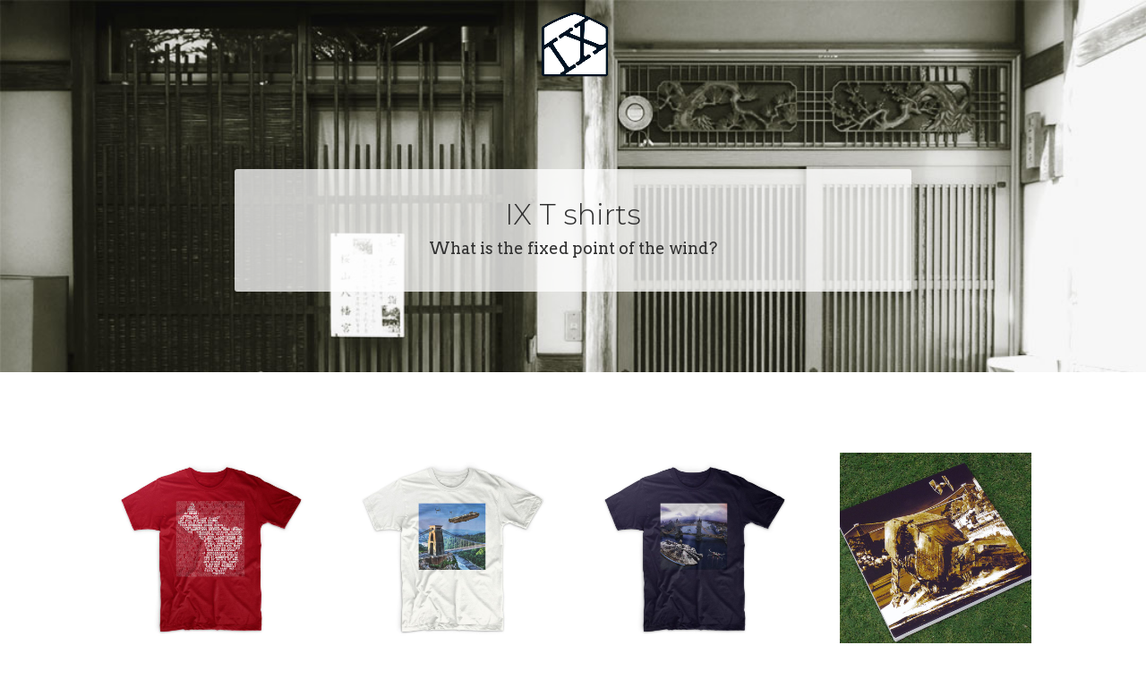

--- FILE ---
content_type: text/html; charset=UTF-8
request_url: http://numbernine.co/about
body_size: 9016
content:
<!DOCTYPE html>
<!--[if IE 6]>
<html id="ie6" lang="en-US">
<![endif]-->
<!--[if IE 7]>
<html id="ie7" lang="en-US">
<![endif]-->
<!--[if IE 8]>
<html id="ie8" lang="en-US">
<![endif]-->
<!--[if !(IE 6) | !(IE 7) | !(IE 8)  ]><!-->
<html lang="en-US">
<!--<![endif]-->
<head>
	<meta charset="UTF-8" />
			
	<meta http-equiv="X-UA-Compatible" content="IE=edge">
	<link rel="pingback" href="http://numbernine.co/xmlrpc.php" />

		<!--[if lt IE 9]>
	<script src="http://numbernine.co/wp-content/themes/Divi/js/html5.js" type="text/javascript"></script>
	<![endif]-->

	<script type="text/javascript">
		document.documentElement.className = 'js';
	</script>

	<script>var et_site_url='http://numbernine.co';var et_post_id='2';function et_core_page_resource_fallback(a,b){"undefined"===typeof b&&(b=a.sheet.cssRules&&0===a.sheet.cssRules.length);b&&(a.onerror=null,a.onload=null,a.href?a.href=et_site_url+"/?et_core_page_resource="+a.id+et_post_id:a.src&&(a.src=et_site_url+"/?et_core_page_resource="+a.id+et_post_id))}
</script><title>Home | number nine</title>
<link rel='dns-prefetch' href='//s.w.org' />
<link rel="alternate" type="application/rss+xml" title="number nine &raquo; Feed" href="http://numbernine.co/feed" />
<link rel="alternate" type="application/rss+xml" title="number nine &raquo; Comments Feed" href="http://numbernine.co/comments/feed" />
<link rel="alternate" type="application/rss+xml" title="number nine &raquo; Home Comments Feed" href="http://numbernine.co/about/feed" />
		<script type="text/javascript">
			window._wpemojiSettings = {"baseUrl":"https:\/\/s.w.org\/images\/core\/emoji\/2.3\/72x72\/","ext":".png","svgUrl":"https:\/\/s.w.org\/images\/core\/emoji\/2.3\/svg\/","svgExt":".svg","source":{"concatemoji":"http:\/\/numbernine.co\/wp-includes\/js\/wp-emoji-release.min.js?ver=4.8.27"}};
			!function(t,a,e){var r,i,n,o=a.createElement("canvas"),l=o.getContext&&o.getContext("2d");function c(t){var e=a.createElement("script");e.src=t,e.defer=e.type="text/javascript",a.getElementsByTagName("head")[0].appendChild(e)}for(n=Array("flag","emoji4"),e.supports={everything:!0,everythingExceptFlag:!0},i=0;i<n.length;i++)e.supports[n[i]]=function(t){var e,a=String.fromCharCode;if(!l||!l.fillText)return!1;switch(l.clearRect(0,0,o.width,o.height),l.textBaseline="top",l.font="600 32px Arial",t){case"flag":return(l.fillText(a(55356,56826,55356,56819),0,0),e=o.toDataURL(),l.clearRect(0,0,o.width,o.height),l.fillText(a(55356,56826,8203,55356,56819),0,0),e===o.toDataURL())?!1:(l.clearRect(0,0,o.width,o.height),l.fillText(a(55356,57332,56128,56423,56128,56418,56128,56421,56128,56430,56128,56423,56128,56447),0,0),e=o.toDataURL(),l.clearRect(0,0,o.width,o.height),l.fillText(a(55356,57332,8203,56128,56423,8203,56128,56418,8203,56128,56421,8203,56128,56430,8203,56128,56423,8203,56128,56447),0,0),e!==o.toDataURL());case"emoji4":return l.fillText(a(55358,56794,8205,9794,65039),0,0),e=o.toDataURL(),l.clearRect(0,0,o.width,o.height),l.fillText(a(55358,56794,8203,9794,65039),0,0),e!==o.toDataURL()}return!1}(n[i]),e.supports.everything=e.supports.everything&&e.supports[n[i]],"flag"!==n[i]&&(e.supports.everythingExceptFlag=e.supports.everythingExceptFlag&&e.supports[n[i]]);e.supports.everythingExceptFlag=e.supports.everythingExceptFlag&&!e.supports.flag,e.DOMReady=!1,e.readyCallback=function(){e.DOMReady=!0},e.supports.everything||(r=function(){e.readyCallback()},a.addEventListener?(a.addEventListener("DOMContentLoaded",r,!1),t.addEventListener("load",r,!1)):(t.attachEvent("onload",r),a.attachEvent("onreadystatechange",function(){"complete"===a.readyState&&e.readyCallback()})),(r=e.source||{}).concatemoji?c(r.concatemoji):r.wpemoji&&r.twemoji&&(c(r.twemoji),c(r.wpemoji)))}(window,document,window._wpemojiSettings);
		</script>
		<meta content="Divi IX v.3.0.83.1508861504" name="generator"/><style type="text/css">
img.wp-smiley,
img.emoji {
	display: inline !important;
	border: none !important;
	box-shadow: none !important;
	height: 1em !important;
	width: 1em !important;
	margin: 0 .07em !important;
	vertical-align: -0.1em !important;
	background: none !important;
	padding: 0 !important;
}
</style>
<link rel='stylesheet' id='woocommerce-layout-css'  href='//numbernine.co/wp-content/plugins/woocommerce/assets/css/woocommerce-layout.css?ver=3.1.1' type='text/css' media='all' />
<link rel='stylesheet' id='woocommerce-smallscreen-css'  href='//numbernine.co/wp-content/plugins/woocommerce/assets/css/woocommerce-smallscreen.css?ver=3.1.1' type='text/css' media='only screen and (max-width: 768px)' />
<link rel='stylesheet' id='woocommerce-general-css'  href='//numbernine.co/wp-content/plugins/woocommerce/assets/css/woocommerce.css?ver=3.1.1' type='text/css' media='all' />
<link rel='stylesheet' id='chld_thm_cfg_parent-css'  href='http://numbernine.co/wp-content/themes/Divi/style.css?ver=4.8.27' type='text/css' media='all' />
<link rel='stylesheet' id='divi-style-css'  href='http://numbernine.co/wp-content/themes/Divi-IX/style.css?ver=3.0.83.1508861504' type='text/css' media='all' />
<link rel='stylesheet' id='dashicons-css'  href='http://numbernine.co/wp-includes/css/dashicons.min.css?ver=4.8.27' type='text/css' media='all' />
<script type='text/javascript' src='http://numbernine.co/wp-includes/js/jquery/jquery.js?ver=1.12.4'></script>
<script type='text/javascript' src='http://numbernine.co/wp-includes/js/jquery/jquery-migrate.min.js?ver=1.4.1'></script>
<link rel='https://api.w.org/' href='http://numbernine.co/wp-json/' />
<link rel="EditURI" type="application/rsd+xml" title="RSD" href="http://numbernine.co/xmlrpc.php?rsd" />
<link rel="wlwmanifest" type="application/wlwmanifest+xml" href="http://numbernine.co/wp-includes/wlwmanifest.xml" /> 
<meta name="generator" content="WordPress 4.8.27" />
<meta name="generator" content="WooCommerce 3.1.1" />
<link rel="canonical" href="http://numbernine.co/about" />
<link rel='shortlink' href='http://numbernine.co/?p=2' />
<link rel="alternate" type="application/json+oembed" href="http://numbernine.co/wp-json/oembed/1.0/embed?url=http%3A%2F%2Fnumbernine.co%2Fabout" />
<link rel="alternate" type="text/xml+oembed" href="http://numbernine.co/wp-json/oembed/1.0/embed?url=http%3A%2F%2Fnumbernine.co%2Fabout&#038;format=xml" />
<script type="text/javascript">
(function(url){
	if(/(?:Chrome\/26\.0\.1410\.63 Safari\/537\.31|WordfenceTestMonBot)/.test(navigator.userAgent)){ return; }
	var addEvent = function(evt, handler) {
		if (window.addEventListener) {
			document.addEventListener(evt, handler, false);
		} else if (window.attachEvent) {
			document.attachEvent('on' + evt, handler);
		}
	};
	var removeEvent = function(evt, handler) {
		if (window.removeEventListener) {
			document.removeEventListener(evt, handler, false);
		} else if (window.detachEvent) {
			document.detachEvent('on' + evt, handler);
		}
	};
	var evts = 'contextmenu dblclick drag dragend dragenter dragleave dragover dragstart drop keydown keypress keyup mousedown mousemove mouseout mouseover mouseup mousewheel scroll'.split(' ');
	var logHuman = function() {
		var wfscr = document.createElement('script');
		wfscr.type = 'text/javascript';
		wfscr.async = true;
		wfscr.src = url + '&r=' + Math.random();
		(document.getElementsByTagName('head')[0]||document.getElementsByTagName('body')[0]).appendChild(wfscr);
		for (var i = 0; i < evts.length; i++) {
			removeEvent(evts[i], logHuman);
		}
	};
	for (var i = 0; i < evts.length; i++) {
		addEvent(evts[i], logHuman);
	}
})('//numbernine.co/?wordfence_logHuman=1&hid=99AF8C0A4E8CD3D6E71124A5A5198AD6');
</script><meta name="viewport" content="width=device-width, initial-scale=1.0, maximum-scale=1.0, user-scalable=0" /><link rel="shortcut icon" href="http://numbernine.co/wp-content/uploads/2016/02/ix-logo.png" />	<noscript><style>.woocommerce-product-gallery{ opacity: 1 !important; }</style></noscript>
	<link rel="stylesheet" id="et-core-unified-cached-inline-styles" href="http://numbernine.co/wp-content/cache/et/2/et-core-unified-1767095993251.min.css" onerror="et_core_page_resource_fallback(this, true)" onload="et_core_page_resource_fallback(this)" /></head>
<body class="page-template-default page page-id-2 et_button_custom_icon et_pb_button_helper_class et_transparent_nav et_fixed_nav et_show_nav et_cover_background et_pb_gutter osx et_pb_gutters3 et_primary_nav_dropdown_animation_slide et_secondary_nav_dropdown_animation_fade et_pb_footer_columns3 et_header_style_centered et_pb_pagebuilder_layout et_right_sidebar et_divi_theme chrome et_minified_js et_minified_css">
	<div id="page-container">

	
	
		<header id="main-header" data-height-onload="99">
			<div class="container clearfix et_menu_container">
							<div class="logo_container">
					<span class="logo_helper"></span>
					<a href="http://numbernine.co/">
						<img src="http://numbernine.co/wp-content/uploads/2016/02/ix-logo.png" alt="number nine" id="logo" data-height-percentage="74" />
					</a>
				</div>
				<div id="et-top-navigation" data-height="99" data-fixed-height="44">
											<nav id="top-menu-nav">
						<ul id="top-menu" class="nav"><li id="menu-item-59" class="menu-item menu-item-type-post_type menu-item-object-page current-menu-item page_item page-item-2 current_page_item menu-item-59"><a href="http://numbernine.co/about">Home</a></li>
<li id="menu-item-444" class="menu-item menu-item-type-taxonomy menu-item-object-product_cat menu-item-444"><a href="http://numbernine.co/product-category/t-shirts">T shirts</a></li>
<li id="menu-item-445" class="menu-item menu-item-type-taxonomy menu-item-object-product_cat menu-item-445"><a href="http://numbernine.co/product-category/art-prints">Art</a></li>
<li id="menu-item-314" class="menu-item menu-item-type-post_type menu-item-object-page menu-item-314"><a href="http://numbernine.co/blog">Blog</a></li>
<li id="menu-item-193" class="menu-item menu-item-type-post_type menu-item-object-page menu-item-193"><a href="http://numbernine.co/contact">Contact</a></li>
</ul>						</nav>
					
					<a href="http://numbernine.co/cart" class="et-cart-info">
				<span></span>
			</a>
					
										<div id="et_top_search">
						<span id="et_search_icon"></span>
					</div>
					
					<div id="et_mobile_nav_menu">
				<div class="mobile_nav closed">
					<span class="select_page">Select Page</span>
					<span class="mobile_menu_bar mobile_menu_bar_toggle"></span>
				</div>
			</div>				</div> <!-- #et-top-navigation -->
			</div> <!-- .container -->
			<div class="et_search_outer">
				<div class="container et_search_form_container">
					<form role="search" method="get" class="et-search-form" action="http://numbernine.co/">
					<input type="search" class="et-search-field" placeholder="Search &hellip;" value="" name="s" title="Search for:" />					</form>
					<span class="et_close_search_field"></span>
				</div>
			</div>
		</header> <!-- #main-header -->

		<div id="et-main-area">

<div id="main-content">


			
				<article id="post-2" class="post-2 page type-page status-publish hentry">

				
					<div class="entry-content">
					<div class="et_pb_section et_pb_fullwidth_section  et_pb_section_0 et_section_regular et_section_transparent" data-padding-tablet="50px|0|50px|0">
				
				
				
					<div class="et_pb_module et_pb_slider et_pb_slider_no_arrows et_pb_slider_no_pagination et_pb_slider_parallax et_slider_auto et_slider_speed_7000 et_slider_auto_ignore_hover  et_pb_fullwidth_slider_0">
				<div class="et_pb_slides">
					
<div class="et_pb_slide et_pb_bg_layout_light et_pb_slider_with_text_overlay et_pb_media_alignment_center et_pb_slide_0 et-pb-active-slide et_pb_section_parallax">
				<span
					class="et_parallax_bg"
					style="background-image: url(http://numbernine.co/wp-content/uploads/2016/02/background7.jpg);"
				></span>
				
				<div class="et_pb_container clearfix">
					<div class="et_pb_slider_container_inner">
						
						<div class="et_pb_slide_description">
							<h2 class="et_pb_slide_title"><a href="http://numbernine.co/shop">IX T shirts</a></h2>
							<div class="et_pb_slide_content">
<p>What is the fixed point of the wind?</p>
</div>
							
						</div> <!-- .et_pb_slide_description -->
					</div>
				</div> <!-- .et_pb_container -->
				
			</div> <!-- .et_pb_slide -->
			<div class="et_pb_slide et_pb_bg_layout_light et_pb_slider_with_text_overlay et_pb_media_alignment_center et_pb_slide_1 et_pb_section_parallax">
				<span
					class="et_parallax_bg"
					style="background-image: url(http://numbernine.co/wp-content/uploads/2016/02/background3-1.jpg);"
				></span>
				
				<div class="et_pb_container clearfix">
					<div class="et_pb_slider_container_inner">
						
						<div class="et_pb_slide_description">
							<h2 class="et_pb_slide_title"><a href="http://numbernine.co/shop">IX T shirts</a></h2>
							<div class="et_pb_slide_content">
<p>What is the fixed point of the wind?</p>
</div>
							
						</div> <!-- .et_pb_slide_description -->
					</div>
				</div> <!-- .et_pb_container -->
				
			</div> <!-- .et_pb_slide -->
			<div class="et_pb_slide et_pb_bg_layout_dark et_pb_slider_with_text_overlay et_pb_media_alignment_center et_pb_slide_2 et_pb_section_parallax">
				<span
					class="et_parallax_bg"
					style="background-image: url(http://numbernine.co/wp-content/uploads/2016/02/background4.jpg);"
				></span>
				
				<div class="et_pb_container clearfix">
					<div class="et_pb_slider_container_inner">
						
						<div class="et_pb_slide_description">
							<h2 class="et_pb_slide_title"><a href="http://numbernine.co/shop">IX T shirts</a></h2>
							<div class="et_pb_slide_content">
<p>What is the fixed point of the wind?</p>
</div>
							
						</div> <!-- .et_pb_slide_description -->
					</div>
				</div> <!-- .et_pb_container -->
				
			</div> <!-- .et_pb_slide -->
			<div class="et_pb_slide et_pb_bg_layout_dark et_pb_slider_with_text_overlay et_pb_media_alignment_center et_pb_slide_3 et_pb_section_parallax">
				<span
					class="et_parallax_bg"
					style="background-image: url(http://numbernine.co/wp-content/uploads/2016/02/background8.jpg);"
				></span>
				
				<div class="et_pb_container clearfix">
					<div class="et_pb_slider_container_inner">
						
						<div class="et_pb_slide_description">
							<h2 class="et_pb_slide_title"><a href="http://numbernine.co/shop">IX T shirts</a></h2>
							<div class="et_pb_slide_content">
<p>What is the fixed point of the wind?</p>
</div>
							
						</div> <!-- .et_pb_slide_description -->
					</div>
				</div> <!-- .et_pb_container -->
				
			</div> <!-- .et_pb_slide -->
			<div class="et_pb_slide et_pb_bg_layout_dark et_pb_slider_with_text_overlay et_pb_media_alignment_center et_pb_slide_4 et_pb_section_parallax">
				<span
					class="et_parallax_bg"
					style="background-image: url(http://numbernine.co/wp-content/uploads/2016/02/background-5.jpg);"
				></span>
				
				<div class="et_pb_container clearfix">
					<div class="et_pb_slider_container_inner">
						
						<div class="et_pb_slide_description">
							<h2 class="et_pb_slide_title"><a href="http://numbernine.co/shop">IX T shirts</a></h2>
							<div class="et_pb_slide_content">
<p>What is the fixed point of the wind?</p>
</div>
							
						</div> <!-- .et_pb_slide_description -->
					</div>
				</div> <!-- .et_pb_container -->
				
			</div> <!-- .et_pb_slide -->
			

				</div> <!-- .et_pb_slides -->
			</div> <!-- .et_pb_slider -->
			
				
			</div> <!-- .et_pb_section --><div class="et_pb_section  et_pb_section_1 et_section_regular">
				
				
				
					<div class=" et_pb_row et_pb_row_0">
				<div class="et_pb_column et_pb_column_4_4  et_pb_column_0 et-last-child">
				
				
				<div class="et_pb_module et_pb_shop  et_pb_shop_0 et_pb_shop_grid">
				
				
				<div class="woocommerce columns-0">
			
			<ul class="products">

				
					<li class="post-572 product type-product status-publish has-post-thumbnail product_cat-t-shirts product_tag-bristol product_tag-bristol-areas product_tag-bristol-boroughs product_tag-bristol-city product_tag-bristol-map product_tag-bristol-t-shirt product_tag-bristol-t-shirts product_tag-city-of-bristol product_tag-map-of-bristol product_shipping_class-t-shirts first instock shipping-taxable purchasable product-type-variable has-children">
	<a href="http://numbernine.co/shop/bristol" class="woocommerce-LoopProduct-link woocommerce-loop-product__link"><span class="et_shop_image"><img width="800" height="800" src="//numbernine.co/wp-content/uploads/2018/03/IX-TShirt-Bristol-red-800x800.jpg" class="attachment-shop_catalog size-shop_catalog wp-post-image" alt="IX Bristol T Shirt - red" srcset="//numbernine.co/wp-content/uploads/2018/03/IX-TShirt-Bristol-red-800x800.jpg 800w, //numbernine.co/wp-content/uploads/2018/03/IX-TShirt-Bristol-red-150x150.jpg 150w, //numbernine.co/wp-content/uploads/2018/03/IX-TShirt-Bristol-red-300x300.jpg 300w, //numbernine.co/wp-content/uploads/2018/03/IX-TShirt-Bristol-red-768x768.jpg 768w, //numbernine.co/wp-content/uploads/2018/03/IX-TShirt-Bristol-red.jpg 1000w" sizes="(max-width: 800px) 100vw, 800px" /><span class="et_overlay"></span></span><h2 class="woocommerce-loop-product__title">Bristol</h2>
	<span class="price"><span class="woocommerce-Price-amount amount"><span class="woocommerce-Price-currencySymbol">&pound;</span>20.00</span></span>
</a></li>

				
					<li class="post-558 product type-product status-publish has-post-thumbnail product_cat-t-shirts product_tag-bristol-landmarks product_tag-bristol-t-shirts product_tag-clifton-suspension-bridge product_tag-millennium-falcon product_tag-star-war product_tag-star-war-art product_tag-star-wars-t-shirts product_tag-tie-fighter product_shipping_class-t-shirts  instock shipping-taxable purchasable product-type-variable has-children">
	<a href="http://numbernine.co/shop/millennium-light-colour" class="woocommerce-LoopProduct-link woocommerce-loop-product__link"><span class="et_shop_image"><img width="800" height="800" src="//numbernine.co/wp-content/uploads/2018/01/IX-TShirt-Millennium-colour-800x800.jpg" class="attachment-shop_catalog size-shop_catalog wp-post-image" alt="IX T shirt Star Wars - Millennium - Full colour - white" srcset="//numbernine.co/wp-content/uploads/2018/01/IX-TShirt-Millennium-colour-800x800.jpg 800w, //numbernine.co/wp-content/uploads/2018/01/IX-TShirt-Millennium-colour-150x150.jpg 150w, //numbernine.co/wp-content/uploads/2018/01/IX-TShirt-Millennium-colour-300x300.jpg 300w, //numbernine.co/wp-content/uploads/2018/01/IX-TShirt-Millennium-colour-768x768.jpg 768w, //numbernine.co/wp-content/uploads/2018/01/IX-TShirt-Millennium-colour.jpg 1000w" sizes="(max-width: 800px) 100vw, 800px" /><span class="et_overlay"></span></span><h2 class="woocommerce-loop-product__title">Millennium &#8211; Light (Colour)</h2>
	<span class="price"><span class="woocommerce-Price-amount amount"><span class="woocommerce-Price-currencySymbol">&pound;</span>25.00</span></span>
</a></li>

				
					<li class="post-554 product type-product status-publish has-post-thumbnail product_cat-t-shirts product_tag-clifton-suspension-bridge product_tag-london product_tag-london-bridge product_tag-millennium-falcon product_tag-star-war product_tag-star-war-art product_tag-star-wars product_tag-star-wars-t-shirts product_tag-tie-fighter product_tag-tower-bridge product_tag-tower-bridge-of-london product_tag-x-wing product_shipping_class-t-shirts  instock featured shipping-taxable purchasable product-type-variable has-children">
	<a href="http://numbernine.co/shop/tower-bridge-colour" class="woocommerce-LoopProduct-link woocommerce-loop-product__link"><span class="et_shop_image"><img width="800" height="800" src="//numbernine.co/wp-content/uploads/2018/01/IX-TShirt-Tower-Bridge-colour-800x800.jpg" class="attachment-shop_catalog size-shop_catalog wp-post-image" alt="IX T Shirt - Star Wars - Incident at Tower Bridge - colour edition - Navy T shirt" srcset="//numbernine.co/wp-content/uploads/2018/01/IX-TShirt-Tower-Bridge-colour-800x800.jpg 800w, //numbernine.co/wp-content/uploads/2018/01/IX-TShirt-Tower-Bridge-colour-150x150.jpg 150w, //numbernine.co/wp-content/uploads/2018/01/IX-TShirt-Tower-Bridge-colour-300x300.jpg 300w, //numbernine.co/wp-content/uploads/2018/01/IX-TShirt-Tower-Bridge-colour-768x768.jpg 768w, //numbernine.co/wp-content/uploads/2018/01/IX-TShirt-Tower-Bridge-colour.jpg 1000w" sizes="(max-width: 800px) 100vw, 800px" /><span class="et_overlay"></span></span><h2 class="woocommerce-loop-product__title">Tower Bridge (Colour)</h2>
	<span class="price"><span class="woocommerce-Price-amount amount"><span class="woocommerce-Price-currencySymbol">&pound;</span>25.00</span></span>
</a></li>

				
					<li class="post-434 product type-product status-publish has-post-thumbnail product_cat-art-prints product_tag-at-at-walker product_tag-bristol product_tag-bristol-artists product_tag-bristol-fine-art-print product_tag-clifton-suspension-bridge product_tag-fine-art product_tag-giclee-canvas product_tag-giclee-canvas-print product_tag-giclee-print product_tag-star-wars product_tag-star-wars-art product_tag-star-wars-prints product_shipping_class-t-shirts last instock featured shipping-taxable purchasable product-type-variable has-children">
	<a href="http://numbernine.co/shop/star-wars-v-bristol-walker-down-over-avon-gorge-canvas-print" class="woocommerce-LoopProduct-link woocommerce-loop-product__link"><span class="et_shop_image"><img width="800" height="800" src="//numbernine.co/wp-content/uploads/2017/10/walkerdown-12inch-canvas-print-1-800x800.jpg" class="attachment-shop_catalog size-shop_catalog wp-post-image" alt="Star Wars vs Bristol - Walker Down Over Over Avon Gorge - canvas print" srcset="//numbernine.co/wp-content/uploads/2017/10/walkerdown-12inch-canvas-print-1-800x800.jpg 800w, //numbernine.co/wp-content/uploads/2017/10/walkerdown-12inch-canvas-print-1-150x150.jpg 150w, //numbernine.co/wp-content/uploads/2017/10/walkerdown-12inch-canvas-print-1-300x300.jpg 300w, //numbernine.co/wp-content/uploads/2017/10/walkerdown-12inch-canvas-print-1-768x768.jpg 768w, //numbernine.co/wp-content/uploads/2017/10/walkerdown-12inch-canvas-print-1.jpg 1000w" sizes="(max-width: 800px) 100vw, 800px" /><span class="et_overlay"></span></span><h2 class="woocommerce-loop-product__title">Star Wars v Bristol &#8211; Walker Down Over Avon Gorge &#8211; Canvas print</h2>
	<span class="price"><span class="woocommerce-Price-amount amount"><span class="woocommerce-Price-currencySymbol">&pound;</span>65.00</span> &ndash; <span class="woocommerce-Price-amount amount"><span class="woocommerce-Price-currencySymbol">&pound;</span>80.00</span></span>
</a></li>

				
					<li class="post-421 product type-product status-publish has-post-thumbnail product_cat-art-prints product_tag-bristol product_tag-bristol-artists product_tag-bristol-fine-art-print product_tag-clifton-suspension-bridge product_tag-fine-art product_tag-giclee-canvas product_tag-giclee-canvas-print product_tag-giclee-print product_tag-millennium-falcon product_tag-star-wars product_tag-star-wars-art product_tag-star-wars-prints product_shipping_class-t-shirts first instock featured shipping-taxable purchasable product-type-variable has-children">
	<a href="http://numbernine.co/shop/star-wars-v-bristol-millennium-falcon-dogfight-over-avon-gorge-canvas-print" class="woocommerce-LoopProduct-link woocommerce-loop-product__link"><span class="et_shop_image"><img width="800" height="800" src="//numbernine.co/wp-content/uploads/2017/10/millennium-canvas-800x800.jpg" class="attachment-shop_catalog size-shop_catalog wp-post-image" alt="" srcset="//numbernine.co/wp-content/uploads/2017/10/millennium-canvas-800x800.jpg 800w, //numbernine.co/wp-content/uploads/2017/10/millennium-canvas-150x150.jpg 150w, //numbernine.co/wp-content/uploads/2017/10/millennium-canvas-300x300.jpg 300w, //numbernine.co/wp-content/uploads/2017/10/millennium-canvas-768x768.jpg 768w, //numbernine.co/wp-content/uploads/2017/10/millennium-canvas.jpg 1000w" sizes="(max-width: 800px) 100vw, 800px" /><span class="et_overlay"></span></span><h2 class="woocommerce-loop-product__title">Star Wars v Bristol &#8211; Millennium Falcon Dogfight Over Avon Gorge &#8211; Canvas print</h2>
	<span class="price"><span class="woocommerce-Price-amount amount"><span class="woocommerce-Price-currencySymbol">&pound;</span>65.00</span> &ndash; <span class="woocommerce-Price-amount amount"><span class="woocommerce-Price-currencySymbol">&pound;</span>80.00</span></span>
</a></li>

				
					<li class="post-409 product type-product status-publish has-post-thumbnail product_cat-art-prints product_tag-canvas-prints product_tag-fine-art product_tag-giclee-canvas product_tag-giclee-print product_tag-millennium-falcon product_tag-screen-print product_tag-star-wars product_tag-star-wars-art product_tag-star-wars-prints product_tag-tie-fighter product_tag-tower-bridge product_tag-tower-bridge-of-london product_tag-x-wing product_shipping_class-sweats  instock featured shipping-taxable purchasable product-type-variable has-children">
	<a href="http://numbernine.co/shop/star-wars-incident-at-tower-bridge-canvas-print" class="woocommerce-LoopProduct-link woocommerce-loop-product__link"><span class="et_shop_image"><img width="800" height="800" src="//numbernine.co/wp-content/uploads/2017/10/towerbridge-A2-canvas-print2-800x800.jpg" class="attachment-shop_catalog size-shop_catalog wp-post-image" alt="Star Wars v Tower Bridge - canvas print" srcset="//numbernine.co/wp-content/uploads/2017/10/towerbridge-A2-canvas-print2-800x800.jpg 800w, //numbernine.co/wp-content/uploads/2017/10/towerbridge-A2-canvas-print2-150x150.jpg 150w, //numbernine.co/wp-content/uploads/2017/10/towerbridge-A2-canvas-print2-300x300.jpg 300w, //numbernine.co/wp-content/uploads/2017/10/towerbridge-A2-canvas-print2-768x768.jpg 768w, //numbernine.co/wp-content/uploads/2017/10/towerbridge-A2-canvas-print2.jpg 1000w" sizes="(max-width: 800px) 100vw, 800px" /><span class="et_overlay"></span></span><h2 class="woocommerce-loop-product__title">Star Wars &#8211; Incident at Tower Bridge &#8211; Canvas print</h2>
	<span class="price"><span class="woocommerce-Price-amount amount"><span class="woocommerce-Price-currencySymbol">&pound;</span>80.00</span> &ndash; <span class="woocommerce-Price-amount amount"><span class="woocommerce-Price-currencySymbol">&pound;</span>130.00</span></span>
</a></li>

				
					<li class="post-391 product type-product status-publish has-post-thumbnail product_cat-art-prints product_tag-fine-art product_tag-millennium-falcon product_tag-screen-print product_tag-star-wars product_tag-star-wars-art product_tag-star-wars-prints product_tag-tie-fighter product_tag-tower-bridge product_tag-tower-bridge-of-london product_tag-uchi-screen-prints product_tag-x-wing product_shipping_class-sweats  instock shipping-taxable purchasable product-type-simple">
	<a href="http://numbernine.co/shop/star-wars-incident-at-tower-bridge-screen-print" class="woocommerce-LoopProduct-link woocommerce-loop-product__link"><span class="et_shop_image"><img width="800" height="800" src="//numbernine.co/wp-content/uploads/2017/09/towerbridge-screenprint-800x800.jpg" class="attachment-shop_catalog size-shop_catalog wp-post-image" alt="Star Wars - Incident at Tower Bridge - Screen print" srcset="//numbernine.co/wp-content/uploads/2017/09/towerbridge-screenprint-800x800.jpg 800w, //numbernine.co/wp-content/uploads/2017/09/towerbridge-screenprint-150x150.jpg 150w, //numbernine.co/wp-content/uploads/2017/09/towerbridge-screenprint-300x300.jpg 300w, //numbernine.co/wp-content/uploads/2017/09/towerbridge-screenprint-768x768.jpg 768w, //numbernine.co/wp-content/uploads/2017/09/towerbridge-screenprint.jpg 1000w" sizes="(max-width: 800px) 100vw, 800px" /><span class="et_overlay"></span></span><h2 class="woocommerce-loop-product__title">Star Wars &#8211; Incident at Tower Bridge &#8211; Screen print</h2>
	<span class="price"><span class="woocommerce-Price-amount amount"><span class="woocommerce-Price-currencySymbol">&pound;</span>100.00</span></span>
</a></li>

				
					<li class="post-375 product type-product status-publish has-post-thumbnail product_cat-t-shirts product_tag-clifton-suspension-bridge product_tag-london product_tag-london-bridge product_tag-millennium-falcon product_tag-star-war product_tag-star-war-art product_tag-star-wars product_tag-star-wars-t-shirts product_tag-tie-fighter product_tag-tower-bridge product_tag-tower-bridge-of-london product_tag-x-wing product_shipping_class-t-shirts last instock featured shipping-taxable purchasable product-type-variable has-children">
	<a href="http://numbernine.co/shop/tower-bridge" class="woocommerce-LoopProduct-link woocommerce-loop-product__link"><span class="et_shop_image"><img width="800" height="800" src="//numbernine.co/wp-content/uploads/2017/08/IX-TShirt-Tower-Bridge-navy-800x800.jpg" class="attachment-shop_catalog size-shop_catalog wp-post-image" alt="IX T Shirt - Star Wars - Incident at Tower Bridge - Navy T shirt" srcset="//numbernine.co/wp-content/uploads/2017/08/IX-TShirt-Tower-Bridge-navy-800x800.jpg 800w, //numbernine.co/wp-content/uploads/2017/08/IX-TShirt-Tower-Bridge-navy-150x150.jpg 150w, //numbernine.co/wp-content/uploads/2017/08/IX-TShirt-Tower-Bridge-navy-300x300.jpg 300w, //numbernine.co/wp-content/uploads/2017/08/IX-TShirt-Tower-Bridge-navy-768x768.jpg 768w, //numbernine.co/wp-content/uploads/2017/08/IX-TShirt-Tower-Bridge-navy.jpg 1000w" sizes="(max-width: 800px) 100vw, 800px" /><span class="et_overlay"></span></span><h2 class="woocommerce-loop-product__title">Tower Bridge</h2>
	<span class="price"><span class="woocommerce-Price-amount amount"><span class="woocommerce-Price-currencySymbol">&pound;</span>20.00</span></span>
</a></li>

				
					<li class="post-362 product type-product status-publish has-post-thumbnail product_cat-t-shirts product_tag-bristol-landmarks product_tag-bristol-t-shirts product_tag-clifton-suspension-bridge product_tag-millennium-falcon product_tag-star-war product_tag-star-war-art product_tag-star-wars-t-shirts product_tag-tie-fighter product_shipping_class-t-shirts first instock shipping-taxable purchasable product-type-variable has-children">
	<a href="http://numbernine.co/shop/millennium-light" class="woocommerce-LoopProduct-link woocommerce-loop-product__link"><span class="et_shop_image"><img width="800" height="800" src="//numbernine.co/wp-content/uploads/2017/06/IX-TShirt-Millennium-white-800x800.jpg" class="attachment-shop_catalog size-shop_catalog wp-post-image" alt="IX T shirt Star Wars - Millennium white" srcset="//numbernine.co/wp-content/uploads/2017/06/IX-TShirt-Millennium-white-800x800.jpg 800w, //numbernine.co/wp-content/uploads/2017/06/IX-TShirt-Millennium-white-150x150.jpg 150w, //numbernine.co/wp-content/uploads/2017/06/IX-TShirt-Millennium-white-300x300.jpg 300w, //numbernine.co/wp-content/uploads/2017/06/IX-TShirt-Millennium-white-768x768.jpg 768w, //numbernine.co/wp-content/uploads/2017/06/IX-TShirt-Millennium-white.jpg 1000w" sizes="(max-width: 800px) 100vw, 800px" /><span class="et_overlay"></span></span><h2 class="woocommerce-loop-product__title">Millennium &#8211; Light</h2>
	<span class="price"><span class="woocommerce-Price-amount amount"><span class="woocommerce-Price-currencySymbol">&pound;</span>20.00</span></span>
</a></li>

				
					<li class="post-344 product type-product status-publish has-post-thumbnail product_cat-art-prints product_tag-bristol product_tag-bristol-artists product_tag-bristol-fine-art-print product_tag-bristol-screen-print product_tag-clifton-suspension-bridge product_tag-fine-art product_tag-millennium-falcon product_tag-screen-print product_tag-star-wars product_tag-star-wars-art product_tag-star-wars-prints product_tag-uchi-screen-prints product_shipping_class-t-shirts  outofstock shipping-taxable purchasable product-type-simple">
	<a href="http://numbernine.co/shop/millennium-falcon-dogfight-over-avon-gorge-screen-print" class="woocommerce-LoopProduct-link woocommerce-loop-product__link"><span class="et_shop_image"><img width="800" height="800" src="//numbernine.co/wp-content/uploads/2017/04/millennium-framed-800x800.jpg" class="attachment-shop_catalog size-shop_catalog wp-post-image" alt="Star Wars vs Bristol - Millennium Falcon Dogfight Over Avon Gorge screen print" srcset="//numbernine.co/wp-content/uploads/2017/04/millennium-framed-800x800.jpg 800w, //numbernine.co/wp-content/uploads/2017/04/millennium-framed-150x150.jpg 150w, //numbernine.co/wp-content/uploads/2017/04/millennium-framed-300x300.jpg 300w, //numbernine.co/wp-content/uploads/2017/04/millennium-framed-768x768.jpg 768w, //numbernine.co/wp-content/uploads/2017/04/millennium-framed.jpg 1000w" sizes="(max-width: 800px) 100vw, 800px" /><span class="et_overlay"></span></span><h2 class="woocommerce-loop-product__title">Millennium Falcon Dogfight Over Avon Gorge &#8211; Screen print</h2>
	<span class="price"><span class="woocommerce-Price-amount amount"><span class="woocommerce-Price-currencySymbol">&pound;</span>100.00</span></span>
</a></li>

				
					<li class="post-323 product type-product status-publish has-post-thumbnail product_cat-art-prints product_tag-bristol product_tag-bristol-artists product_tag-bristol-screen-print product_tag-clifton-suspension-bridge product_tag-fine-art product_tag-gold-ink product_tag-gold-ink-on-black product_tag-gold-screen-print product_tag-millennium-falcon product_tag-screen-print product_tag-star-wars product_tag-uchi-screen-prints product_shipping_class-t-shirts  outofstock shipping-taxable purchasable product-type-simple">
	<a href="http://numbernine.co/shop/walker-down-screen-print" class="woocommerce-LoopProduct-link woocommerce-loop-product__link"><span class="et_shop_image"><img width="800" height="800" src="//numbernine.co/wp-content/uploads/2017/03/walker-down-framed-800x800.jpg" class="attachment-shop_catalog size-shop_catalog wp-post-image" alt="Walker Down limited edition screen print" srcset="//numbernine.co/wp-content/uploads/2017/03/walker-down-framed-800x800.jpg 800w, //numbernine.co/wp-content/uploads/2017/03/walker-down-framed-150x150.jpg 150w, //numbernine.co/wp-content/uploads/2017/03/walker-down-framed-300x300.jpg 300w, //numbernine.co/wp-content/uploads/2017/03/walker-down-framed-768x768.jpg 768w, //numbernine.co/wp-content/uploads/2017/03/walker-down-framed.jpg 1000w" sizes="(max-width: 800px) 100vw, 800px" /><span class="et_overlay"></span></span><h2 class="woocommerce-loop-product__title">Walker Down Over Avon Gorge &#8211; Screen print</h2>
	<span class="price"><span class="woocommerce-Price-amount amount"><span class="woocommerce-Price-currencySymbol">&pound;</span>80.00</span></span>
</a></li>

				
					<li class="post-285 product type-product status-publish has-post-thumbnail product_cat-t-shirts product_tag-at-at-walker product_tag-bristol-landmarks product_tag-bristol-t-shirts product_tag-clifton-susoension-bridge product_tag-mens-t-shirts product_tag-star-war product_tag-star-war-art product_tag-star-wars-t-shirts product_tag-tie-fighter product_shipping_class-t-shirts last instock shipping-taxable purchasable product-type-variable has-children">
	<a href="http://numbernine.co/shop/walker-down" class="woocommerce-LoopProduct-link woocommerce-loop-product__link"><span class="et_shop_image"><img width="800" height="800" src="//numbernine.co/wp-content/uploads/2017/02/IX-walker-down-black-800x800.jpg" class="attachment-shop_catalog size-shop_catalog wp-post-image" alt="IX TShirt Walker Down black" srcset="//numbernine.co/wp-content/uploads/2017/02/IX-walker-down-black-800x800.jpg 800w, //numbernine.co/wp-content/uploads/2017/02/IX-walker-down-black-150x150.jpg 150w, //numbernine.co/wp-content/uploads/2017/02/IX-walker-down-black-300x300.jpg 300w, //numbernine.co/wp-content/uploads/2017/02/IX-walker-down-black-768x768.jpg 768w, //numbernine.co/wp-content/uploads/2017/02/IX-walker-down-black.jpg 1000w" sizes="(max-width: 800px) 100vw, 800px" /><span class="et_overlay"></span></span><h2 class="woocommerce-loop-product__title">Walker Down</h2>
	<span class="price"><span class="woocommerce-Price-amount amount"><span class="woocommerce-Price-currencySymbol">&pound;</span>20.00</span></span>
</a></li>

				
					<li class="post-279 product type-product status-publish has-post-thumbnail product_cat-t-shirts product_tag-bristol-landmarks product_tag-bristol-t-shirts product_tag-clifton-suspension-bridge product_tag-millennium-falcon product_tag-star-war product_tag-star-war-art product_tag-star-wars-t-shirts product_tag-tie-fighter product_shipping_class-t-shirts first instock shipping-taxable purchasable product-type-variable has-children">
	<a href="http://numbernine.co/shop/millennium" class="woocommerce-LoopProduct-link woocommerce-loop-product__link"><span class="et_shop_image"><img width="800" height="800" src="//numbernine.co/wp-content/uploads/2017/02/IX-TShirt-Millennium-black-800x800.jpg" class="attachment-shop_catalog size-shop_catalog wp-post-image" alt="Millennium Black T shirt by IX" srcset="//numbernine.co/wp-content/uploads/2017/02/IX-TShirt-Millennium-black-800x800.jpg 800w, //numbernine.co/wp-content/uploads/2017/02/IX-TShirt-Millennium-black-150x150.jpg 150w, //numbernine.co/wp-content/uploads/2017/02/IX-TShirt-Millennium-black-300x300.jpg 300w, //numbernine.co/wp-content/uploads/2017/02/IX-TShirt-Millennium-black-768x768.jpg 768w, //numbernine.co/wp-content/uploads/2017/02/IX-TShirt-Millennium-black.jpg 1000w" sizes="(max-width: 800px) 100vw, 800px" /><span class="et_overlay"></span></span><h2 class="woocommerce-loop-product__title">Millennium</h2>
	<span class="price"><span class="woocommerce-Price-amount amount"><span class="woocommerce-Price-currencySymbol">&pound;</span>20.00</span></span>
</a></li>

				
					<li class="post-200 product type-product status-publish has-post-thumbnail product_cat-t-shirts product_shipping_class-t-shirts  instock shipping-taxable purchasable product-type-variable has-children">
	<a href="http://numbernine.co/shop/mountains" class="woocommerce-LoopProduct-link woocommerce-loop-product__link"><span class="et_shop_image"><img width="800" height="800" src="//numbernine.co/wp-content/uploads/2016/03/IX-mountain-grey-800x800.jpg" class="attachment-shop_catalog size-shop_catalog wp-post-image" alt="IX Tshit - Mountains" srcset="//numbernine.co/wp-content/uploads/2016/03/IX-mountain-grey-800x800.jpg 800w, //numbernine.co/wp-content/uploads/2016/03/IX-mountain-grey-150x150.jpg 150w, //numbernine.co/wp-content/uploads/2016/03/IX-mountain-grey-300x300.jpg 300w, //numbernine.co/wp-content/uploads/2016/03/IX-mountain-grey-768x768.jpg 768w, //numbernine.co/wp-content/uploads/2016/03/IX-mountain-grey.jpg 1000w" sizes="(max-width: 800px) 100vw, 800px" /><span class="et_overlay"></span></span><h2 class="woocommerce-loop-product__title">Mountains</h2>
	<span class="price"><span class="woocommerce-Price-amount amount"><span class="woocommerce-Price-currencySymbol">&pound;</span>20.00</span></span>
</a></li>

				
					<li class="post-106 product type-product status-publish has-post-thumbnail product_cat-t-shirts product_tag-graphic-tees product_tag-green-t-shirts product_tag-mens-t-shirts product_tag-red-t-shirts product_shipping_class-t-shirts  instock featured shipping-taxable purchasable product-type-variable has-children">
	<a href="http://numbernine.co/shop/infinity" class="woocommerce-LoopProduct-link woocommerce-loop-product__link"><span class="et_shop_image"><img width="400" height="400" src="//numbernine.co/wp-content/uploads/2016/02/IX-TShirt-infinity-red-400x400.jpg" class="attachment-shop_catalog size-shop_catalog wp-post-image" alt="IX TShirt infinity - stereo red" srcset="//numbernine.co/wp-content/uploads/2016/02/IX-TShirt-infinity-red-400x400.jpg 400w, //numbernine.co/wp-content/uploads/2016/02/IX-TShirt-infinity-red-150x150.jpg 150w, //numbernine.co/wp-content/uploads/2016/02/IX-TShirt-infinity-red-300x300.jpg 300w, //numbernine.co/wp-content/uploads/2016/02/IX-TShirt-infinity-red-768x768.jpg 768w, //numbernine.co/wp-content/uploads/2016/02/IX-TShirt-infinity-red-157x157.jpg 157w, //numbernine.co/wp-content/uploads/2016/02/IX-TShirt-infinity-red-510x510.jpg 510w, //numbernine.co/wp-content/uploads/2016/02/IX-TShirt-infinity-red.jpg 1000w" sizes="(max-width: 400px) 100vw, 400px" /><span class="et_overlay"></span></span><h2 class="woocommerce-loop-product__title">Infinity</h2>
	<span class="price"><span class="woocommerce-Price-amount amount"><span class="woocommerce-Price-currencySymbol">&pound;</span>20.00</span></span>
</a></li>

				
					<li class="post-93 product type-product status-publish has-post-thumbnail product_cat-t-shirts product_shipping_class-t-shirts last instock shipping-taxable purchasable product-type-variable has-default-attributes has-children">
	<a href="http://numbernine.co/shop/kong" class="woocommerce-LoopProduct-link woocommerce-loop-product__link"><span class="et_shop_image"><img width="400" height="400" src="//numbernine.co/wp-content/uploads/2016/02/IX-TShirt-kong-400x400.jpg" class="attachment-shop_catalog size-shop_catalog wp-post-image" alt="IX TShirt - Kong" srcset="//numbernine.co/wp-content/uploads/2016/02/IX-TShirt-kong-400x400.jpg 400w, //numbernine.co/wp-content/uploads/2016/02/IX-TShirt-kong-150x150.jpg 150w, //numbernine.co/wp-content/uploads/2016/02/IX-TShirt-kong-300x300.jpg 300w, //numbernine.co/wp-content/uploads/2016/02/IX-TShirt-kong-768x768.jpg 768w, //numbernine.co/wp-content/uploads/2016/02/IX-TShirt-kong-157x157.jpg 157w, //numbernine.co/wp-content/uploads/2016/02/IX-TShirt-kong-510x510.jpg 510w, //numbernine.co/wp-content/uploads/2016/02/IX-TShirt-kong.jpg 1000w" sizes="(max-width: 400px) 100vw, 400px" /><span class="et_overlay"></span></span><h2 class="woocommerce-loop-product__title">Kong</h2>
	<span class="price"><span class="woocommerce-Price-amount amount"><span class="woocommerce-Price-currencySymbol">&pound;</span>20.00</span></span>
</a></li>

				
					<li class="post-91 product type-product status-publish has-post-thumbnail product_cat-t-shirts product_shipping_class-t-shirts first instock shipping-taxable purchasable product-type-variable has-children">
	<a href="http://numbernine.co/shop/lets-go" class="woocommerce-LoopProduct-link woocommerce-loop-product__link"><span class="et_shop_image"><img width="800" height="800" src="//numbernine.co/wp-content/uploads/2016/03/IX-TShirt-lets-go-cream-800x800.jpg" class="attachment-shop_catalog size-shop_catalog wp-post-image" alt="IX-TShirt Let&#039;s Go! - Cream" srcset="//numbernine.co/wp-content/uploads/2016/03/IX-TShirt-lets-go-cream-800x800.jpg 800w, //numbernine.co/wp-content/uploads/2016/03/IX-TShirt-lets-go-cream-150x150.jpg 150w, //numbernine.co/wp-content/uploads/2016/03/IX-TShirt-lets-go-cream-300x300.jpg 300w, //numbernine.co/wp-content/uploads/2016/03/IX-TShirt-lets-go-cream-768x768.jpg 768w, //numbernine.co/wp-content/uploads/2016/03/IX-TShirt-lets-go-cream.jpg 1000w" sizes="(max-width: 800px) 100vw, 800px" /><span class="et_overlay"></span></span><h2 class="woocommerce-loop-product__title">Let&#8217;s go</h2>
	<span class="price"><span class="woocommerce-Price-amount amount"><span class="woocommerce-Price-currencySymbol">&pound;</span>20.00</span></span>
</a></li>

				
					<li class="post-89 product type-product status-publish has-post-thumbnail product_cat-t-shirts product_shipping_class-t-shirts  instock shipping-taxable purchasable product-type-variable has-children">
	<a href="http://numbernine.co/shop/careful" class="woocommerce-LoopProduct-link woocommerce-loop-product__link"><span class="et_shop_image"><img width="400" height="400" src="//numbernine.co/wp-content/uploads/2016/02/IX-TShirt-Jump1-400x400.jpg" class="attachment-shop_catalog size-shop_catalog wp-post-image" alt="IX T Shirt - Careful" srcset="//numbernine.co/wp-content/uploads/2016/02/IX-TShirt-Jump1-400x400.jpg 400w, //numbernine.co/wp-content/uploads/2016/02/IX-TShirt-Jump1-150x150.jpg 150w, //numbernine.co/wp-content/uploads/2016/02/IX-TShirt-Jump1-300x300.jpg 300w, //numbernine.co/wp-content/uploads/2016/02/IX-TShirt-Jump1-768x768.jpg 768w, //numbernine.co/wp-content/uploads/2016/02/IX-TShirt-Jump1-157x157.jpg 157w, //numbernine.co/wp-content/uploads/2016/02/IX-TShirt-Jump1-510x510.jpg 510w, //numbernine.co/wp-content/uploads/2016/02/IX-TShirt-Jump1.jpg 1000w" sizes="(max-width: 400px) 100vw, 400px" /><span class="et_overlay"></span></span><h2 class="woocommerce-loop-product__title">Careful</h2>
	<span class="price"><span class="woocommerce-Price-amount amount"><span class="woocommerce-Price-currencySymbol">&pound;</span>20.00</span></span>
</a></li>

				
					<li class="post-85 product type-product status-publish has-post-thumbnail product_cat-t-shirts product_shipping_class-t-shirts  instock shipping-taxable purchasable product-type-variable has-default-attributes has-children">
	<a href="http://numbernine.co/shop/optical" class="woocommerce-LoopProduct-link woocommerce-loop-product__link"><span class="et_shop_image"><img width="400" height="400" src="//numbernine.co/wp-content/uploads/2016/02/IX-TShirt-Optical-400x400.jpg" class="attachment-shop_catalog size-shop_catalog wp-post-image" alt="" srcset="//numbernine.co/wp-content/uploads/2016/02/IX-TShirt-Optical-400x400.jpg 400w, //numbernine.co/wp-content/uploads/2016/02/IX-TShirt-Optical-150x150.jpg 150w, //numbernine.co/wp-content/uploads/2016/02/IX-TShirt-Optical-300x300.jpg 300w, //numbernine.co/wp-content/uploads/2016/02/IX-TShirt-Optical-768x768.jpg 768w, //numbernine.co/wp-content/uploads/2016/02/IX-TShirt-Optical-157x157.jpg 157w, //numbernine.co/wp-content/uploads/2016/02/IX-TShirt-Optical-510x510.jpg 510w, //numbernine.co/wp-content/uploads/2016/02/IX-TShirt-Optical.jpg 1000w" sizes="(max-width: 400px) 100vw, 400px" /><span class="et_overlay"></span></span><h2 class="woocommerce-loop-product__title">Optical</h2>
	<span class="price"><span class="woocommerce-Price-amount amount"><span class="woocommerce-Price-currencySymbol">&pound;</span>20.00</span></span>
</a></li>

				
					<li class="post-77 product type-product status-publish has-post-thumbnail product_cat-t-shirts product_shipping_class-t-shirts last instock shipping-taxable purchasable product-type-variable has-children">
	<a href="http://numbernine.co/shop/spiral" class="woocommerce-LoopProduct-link woocommerce-loop-product__link"><span class="et_shop_image"><img width="800" height="800" src="//numbernine.co/wp-content/uploads/2016/02/IX-spiral-tshirt-denim-800x800.jpg" class="attachment-shop_catalog size-shop_catalog wp-post-image" alt="" srcset="//numbernine.co/wp-content/uploads/2016/02/IX-spiral-tshirt-denim-800x800.jpg 800w, //numbernine.co/wp-content/uploads/2016/02/IX-spiral-tshirt-denim-150x150.jpg 150w, //numbernine.co/wp-content/uploads/2016/02/IX-spiral-tshirt-denim-300x300.jpg 300w, //numbernine.co/wp-content/uploads/2016/02/IX-spiral-tshirt-denim-768x768.jpg 768w, //numbernine.co/wp-content/uploads/2016/02/IX-spiral-tshirt-denim.jpg 1000w" sizes="(max-width: 800px) 100vw, 800px" /><span class="et_overlay"></span></span><h2 class="woocommerce-loop-product__title">Spiral</h2>
	<span class="price"><span class="woocommerce-Price-amount amount"><span class="woocommerce-Price-currencySymbol">&pound;</span>20.00</span></span>
</a></li>

				
					<li class="post-76 product type-product status-publish has-post-thumbnail product_cat-t-shirts product_shipping_class-t-shirts first instock shipping-taxable purchasable product-type-variable has-default-attributes has-children">
	<a href="http://numbernine.co/shop/fixed-point-in-the-wind" class="woocommerce-LoopProduct-link woocommerce-loop-product__link"><span class="et_shop_image"><img width="800" height="800" src="//numbernine.co/wp-content/uploads/2016/02/IX-fixed-point-in-the-wind-tshirt-denim-800x800.jpg" class="attachment-shop_catalog size-shop_catalog wp-post-image" alt="Fixed point of the wind T shirt" srcset="//numbernine.co/wp-content/uploads/2016/02/IX-fixed-point-in-the-wind-tshirt-denim-800x800.jpg 800w, //numbernine.co/wp-content/uploads/2016/02/IX-fixed-point-in-the-wind-tshirt-denim-150x150.jpg 150w, //numbernine.co/wp-content/uploads/2016/02/IX-fixed-point-in-the-wind-tshirt-denim-300x300.jpg 300w, //numbernine.co/wp-content/uploads/2016/02/IX-fixed-point-in-the-wind-tshirt-denim-768x768.jpg 768w, //numbernine.co/wp-content/uploads/2016/02/IX-fixed-point-in-the-wind-tshirt-denim.jpg 1000w" sizes="(max-width: 800px) 100vw, 800px" /><span class="et_overlay"></span></span><h2 class="woocommerce-loop-product__title">Fixed point in the wind</h2>
	<span class="price"><span class="woocommerce-Price-amount amount"><span class="woocommerce-Price-currencySymbol">&pound;</span>20.00</span></span>
</a></li>

				
			</ul>

			
			</div>
			</div>
			</div> <!-- .et_pb_column -->
				
				
			</div> <!-- .et_pb_row -->
				
			</div> <!-- .et_pb_section -->
					</div> <!-- .entry-content -->

				
				</article> <!-- .et_pb_post -->

			

</div> <!-- #main-content -->


			<footer id="main-footer">
				

		
				<div id="footer-bottom">
					<div class="container clearfix">
				<div id="footer-info">© NumberNine 2023</div>					</div>	<!-- .container -->
				</div>
			</footer> <!-- #main-footer -->
		</div> <!-- #et-main-area -->


	</div> <!-- #page-container -->

		<script type="text/javascript">
		var et_animation_data = [];
	</script>
	<link rel='stylesheet' id='et-builder-googlefonts-css'  href='http://fonts.googleapis.com/css?family=Montserrat:100,100italic,200,200italic,300,300italic,regular,italic,500,500italic,600,600italic,700,700italic,800,800italic,900,900italic|Arvo:regular,italic,700,700italic&#038;subset=vietnamese,latin,latin-ext' type='text/css' media='all' />
<script type='text/javascript'>
/* <![CDATA[ */
var wc_add_to_cart_params = {"ajax_url":"\/wp-admin\/admin-ajax.php","wc_ajax_url":"\/about?wc-ajax=%%endpoint%%","i18n_view_cart":"View cart","cart_url":"http:\/\/numbernine.co\/cart","is_cart":"","cart_redirect_after_add":"no"};
/* ]]> */
</script>
<script type='text/javascript' src='//numbernine.co/wp-content/plugins/woocommerce/assets/js/frontend/add-to-cart.min.js?ver=3.1.1'></script>
<script type='text/javascript' src='//numbernine.co/wp-content/plugins/woocommerce/assets/js/jquery-blockui/jquery.blockUI.min.js?ver=2.70'></script>
<script type='text/javascript' src='//numbernine.co/wp-content/plugins/woocommerce/assets/js/js-cookie/js.cookie.min.js?ver=2.1.4'></script>
<script type='text/javascript'>
/* <![CDATA[ */
var woocommerce_params = {"ajax_url":"\/wp-admin\/admin-ajax.php","wc_ajax_url":"\/about?wc-ajax=%%endpoint%%"};
/* ]]> */
</script>
<script type='text/javascript' src='//numbernine.co/wp-content/plugins/woocommerce/assets/js/frontend/woocommerce.min.js?ver=3.1.1'></script>
<script type='text/javascript'>
/* <![CDATA[ */
var wc_cart_fragments_params = {"ajax_url":"\/wp-admin\/admin-ajax.php","wc_ajax_url":"\/about?wc-ajax=%%endpoint%%","fragment_name":"wc_fragments_258f75f216e16ca9f291afc58a8652dd"};
/* ]]> */
</script>
<script type='text/javascript' src='//numbernine.co/wp-content/plugins/woocommerce/assets/js/frontend/cart-fragments.min.js?ver=3.1.1'></script>
<script type='text/javascript'>
/* <![CDATA[ */
var et_shortcodes_strings = {"previous":"Previous","next":"Next"};
var et_pb_custom = {"ajaxurl":"http:\/\/numbernine.co\/wp-admin\/admin-ajax.php","images_uri":"http:\/\/numbernine.co\/wp-content\/themes\/Divi\/images","builder_images_uri":"http:\/\/numbernine.co\/wp-content\/themes\/Divi\/includes\/builder\/images","et_frontend_nonce":"c2553d8a14","subscription_failed":"Please, check the fields below to make sure you entered the correct information.","et_ab_log_nonce":"c807d408fb","fill_message":"Please, fill in the following fields:","contact_error_message":"Please, fix the following errors:","invalid":"Invalid email","captcha":"Captcha","prev":"Prev","previous":"Previous","next":"Next","wrong_captcha":"You entered the wrong number in captcha.","is_builder_plugin_used":"","ignore_waypoints":"no","is_divi_theme_used":"1","widget_search_selector":".widget_search","is_ab_testing_active":"","page_id":"2","unique_test_id":"","ab_bounce_rate":"5","is_cache_plugin_active":"no","is_shortcode_tracking":""};
var et_pb_box_shadow_elements = [];
/* ]]> */
</script>
<script type='text/javascript' src='http://numbernine.co/wp-content/themes/Divi/js/custom.min.js?ver=3.0.83'></script>
<script type='text/javascript' src='http://numbernine.co/wp-includes/js/wp-embed.min.js?ver=4.8.27'></script>
</body>
</html>

--- FILE ---
content_type: text/css
request_url: http://numbernine.co/wp-content/themes/Divi-IX/style.css?ver=3.0.83.1508861504
body_size: 422
content:
/*
Theme Name: Divi IX
Template: Divi
Author: uchi
Description: number nine theme customised by uchi design
Tags: responsive-layout,one-column,two-columns,three-columns,four-columns,left-sidebar,right-sidebar,custom-background,custom-colors,featured-images,full-width-template,post-formats,rtl-language-support,theme-options,threaded-comments,translation-ready
Version: 3.0.83.1508861504
Updated: 2017-10-24 16:11:44

*/
/*new added oct2017 */
.et-shadow .et-box-content {
		border: none;
		 box-shadow: none;
		background: none;
}

.et-shadow { border: none; }
#main-footer {
background-color: transparent;
}
.et-box {
	box-shadow: none;
	border: none;
}

